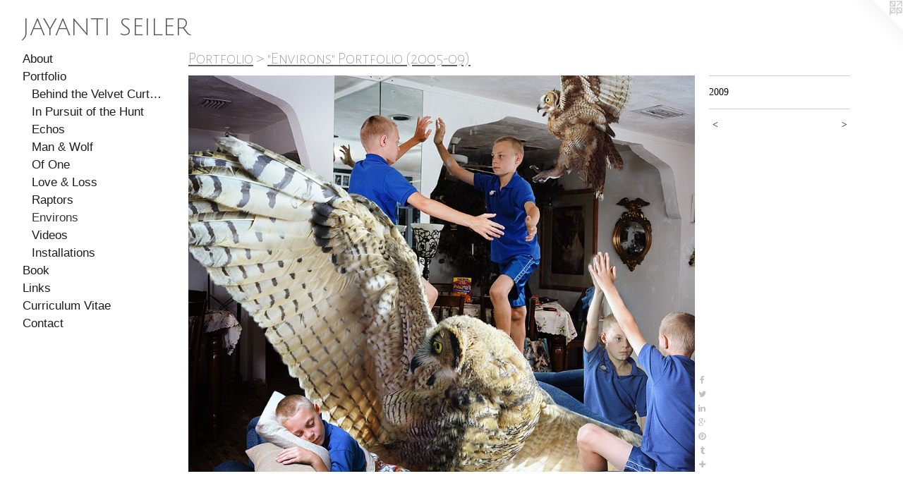

--- FILE ---
content_type: text/html;charset=utf-8
request_url: https://jayantiseilerphotography.com/artwork/1026918.html
body_size: 3874
content:
<!doctype html><html class="no-js a-image mobile-title-align--center has-mobile-menu-icon--left l-generic p-artwork has-page-nav mobile-menu-align--center has-wall-text "><head><meta charset="utf-8" /><meta content="IE=edge" http-equiv="X-UA-Compatible" /><meta http-equiv="X-OPP-Site-Id" content="16765" /><meta http-equiv="X-OPP-Revision" content="3879" /><meta http-equiv="X-OPP-Locke-Environment" content="production" /><meta http-equiv="X-OPP-Locke-Release" content="v0.0.141" /><title>JAYANTI SEILER </title><link rel="canonical" href="https://jayantiseilerphotography.com/artwork/1026918.html" /><meta content="website" property="og:type" /><meta property="og:url" content="https://jayantiseilerphotography.com/artwork/1026918.html" /><meta property="og:title" /><meta content="width=device-width, initial-scale=1" name="viewport" /><link type="text/css" rel="stylesheet" href="//cdnjs.cloudflare.com/ajax/libs/normalize/3.0.2/normalize.min.css" /><link type="text/css" rel="stylesheet" media="only all" href="//maxcdn.bootstrapcdn.com/font-awesome/4.3.0/css/font-awesome.min.css" /><link type="text/css" rel="stylesheet" media="not all and (min-device-width: 600px) and (min-device-height: 600px)" href="/release/locke/production/v0.0.141/css/small.css" /><link type="text/css" rel="stylesheet" media="only all and (min-device-width: 600px) and (min-device-height: 600px)" href="/release/locke/production/v0.0.141/css/large-generic.css" /><link type="text/css" rel="stylesheet" media="not all and (min-device-width: 600px) and (min-device-height: 600px)" href="/r17640885870000003879/css/small-site.css" /><link type="text/css" rel="stylesheet" media="only all and (min-device-width: 600px) and (min-device-height: 600px)" href="/r17640885870000003879/css/large-site.css" /><link type="text/css" rel="stylesheet" media="only all and (min-device-width: 600px) and (min-device-height: 600px)" href="//fonts.googleapis.com/css?family=Alegreya+Sans+SC:100" /><link type="text/css" rel="stylesheet" media="only all and (min-device-width: 600px) and (min-device-height: 600px)" href="//fonts.googleapis.com/css?family=Julius+Sans+One" /><link type="text/css" rel="stylesheet" media="not all and (min-device-width: 600px) and (min-device-height: 600px)" href="//fonts.googleapis.com/css?family=Julius+Sans+One&amp;text=JAYNTI%20SELR" /><script>window.OPP = window.OPP || {};
OPP.modernMQ = 'only all';
OPP.smallMQ = 'not all and (min-device-width: 600px) and (min-device-height: 600px)';
OPP.largeMQ = 'only all and (min-device-width: 600px) and (min-device-height: 600px)';
OPP.downURI = '/x/7/6/5/16765/.down';
OPP.gracePeriodURI = '/x/7/6/5/16765/.grace_period';
OPP.imgL = function (img) {
  !window.lazySizes && img.onerror();
};
OPP.imgE = function (img) {
  img.onerror = img.onload = null;
  img.src = img.getAttribute('data-src');
  //img.srcset = img.getAttribute('data-srcset');
};</script><script src="/release/locke/production/v0.0.141/js/modernizr.js"></script><script src="/release/locke/production/v0.0.141/js/masonry.js"></script><script src="/release/locke/production/v0.0.141/js/respimage.js"></script><script src="/release/locke/production/v0.0.141/js/ls.aspectratio.js"></script><script src="/release/locke/production/v0.0.141/js/lazysizes.js"></script><script src="/release/locke/production/v0.0.141/js/large.js"></script><script src="/release/locke/production/v0.0.141/js/hammer.js"></script><script>if (!Modernizr.mq('only all')) { document.write('<link type="text/css" rel="stylesheet" href="/release/locke/production/v0.0.141/css/minimal.css">') }</script><meta name="google-site-verification" content="rzoqNq0MajHkoLYh5DfciLMJQTEC9ys4zymVZMJJI88" /><style>.media-max-width {
  display: block;
}

@media (min-height: 1766px) {

  .media-max-width {
    max-width: 1762.0px;
  }

}

@media (max-height: 1766px) {

  .media-max-width {
    max-width: 99.73584905660377vh;
  }

}</style><script>(function(i,s,o,g,r,a,m){i['GoogleAnalyticsObject']=r;i[r]=i[r]||function(){
(i[r].q=i[r].q||[]).push(arguments)},i[r].l=1*new Date();a=s.createElement(o),
m=s.getElementsByTagName(o)[0];a.async=1;a.src=g;m.parentNode.insertBefore(a,m)
})(window,document,'script','//www.google-analytics.com/analytics.js','ga');
ga('create', 'UA-11488707-1', 'auto');
ga('send', 'pageview');</script></head><body><a class=" logo hidden--small" href="http://otherpeoplespixels.com/ref/jayantiseilerphotography.com" title="Website by OtherPeoplesPixels" target="_blank"></a><header id="header"><a class=" site-title" href="/home.html"><span class=" site-title-text u-break-word">JAYANTI SEILER </span><div class=" site-title-media"></div></a><a id="mobile-menu-icon" class="mobile-menu-icon hidden--no-js hidden--large"><svg viewBox="0 0 21 17" width="21" height="17" fill="currentColor"><rect x="0" y="0" width="21" height="3" rx="0"></rect><rect x="0" y="7" width="21" height="3" rx="0"></rect><rect x="0" y="14" width="21" height="3" rx="0"></rect></svg></a></header><nav class=" hidden--large"><ul class=" site-nav"><li class="nav-item nav-home "><a class="nav-link " href="/home.html">Home</a></li><li class="nav-flex1 nav-item "><a class="nav-link " href="/page/1-About.html">About</a></li><li class="nav-item expanded nav-museum "><a class="nav-link " href="/section/128444.html">Portfolio</a><ul><li class="nav-gallery nav-item expanded "><a class="nav-link " href="/section/524915-Behind%20the%20Velvet%20Curtain%202023-Present.html">Behind the Velvet Curtain</a></li><li class="nav-gallery nav-item expanded "><a class="nav-link " href="/section/525840-In%20Pursuit%20of%20the%20Hunt%202023-Present.html">In Pursuit of the Hunt</a></li><li class="nav-gallery nav-item expanded "><a class="nav-link " href="/section/450380-Echos%202023-Present.html">Echos</a></li><li class="nav-gallery nav-item expanded "><a class="nav-link " href="/section/449579-Man%20%26%20Wolf%202021-2023.html">Man &amp; Wolf</a></li><li class="nav-gallery nav-item expanded "><a class="nav-link " href="/section/395351-%22Of%20One%20and%20The%20Other%22%20Portfolio%20%282013-on-going%29.html">Of One</a></li><li class="nav-gallery nav-item expanded "><a class="nav-link " href="/section/425497-%22Love%20and%20Loss%22%20Portfolio%20%282013-19%29.html">Love &amp; Loss</a></li><li class="nav-gallery nav-item expanded "><a class="nav-link " href="/section/324585-%22Clemency%20Raptor%22%20Portfolio%20%282012-13%29.html">Raptors</a></li><li class="nav-gallery nav-item expanded "><a class="selected nav-link " href="/section/128457-%22Environs%22%20Portfolio%20%282005-09%29.html">Environs</a></li><li class="nav-gallery nav-item expanded "><a class="nav-link " href="/section/424187-Videos%20%282009-23%29.html">Videos</a></li><li class="nav-gallery nav-item expanded "><a class="nav-link " href="/section/143286-Video%20and%20Installation%20Stills%20%282009-11%29.html">Installations</a></li></ul></li><li class="nav-news nav-item "><a class="nav-link " href="/news.html">Book</a></li><li class="nav-links nav-item "><a class="nav-link " href="/links.html">Links</a></li><li class="nav-item nav-pdf1 "><a target="_blank" class="nav-link " href="//img-cache.oppcdn.com/fixed/16765/assets/4dVZtbLpSI9Ofw_e.pdf">Curriculum Vitae</a></li><li class="nav-item nav-contact "><a class="nav-link " href="/contact.html">Contact</a></li></ul></nav><div class=" content"><nav class=" hidden--small" id="nav"><header><a class=" site-title" href="/home.html"><span class=" site-title-text u-break-word">JAYANTI SEILER </span><div class=" site-title-media"></div></a></header><ul class=" site-nav"><li class="nav-item nav-home "><a class="nav-link " href="/home.html">Home</a></li><li class="nav-flex1 nav-item "><a class="nav-link " href="/page/1-About.html">About</a></li><li class="nav-item expanded nav-museum "><a class="nav-link " href="/section/128444.html">Portfolio</a><ul><li class="nav-gallery nav-item expanded "><a class="nav-link " href="/section/524915-Behind%20the%20Velvet%20Curtain%202023-Present.html">Behind the Velvet Curtain</a></li><li class="nav-gallery nav-item expanded "><a class="nav-link " href="/section/525840-In%20Pursuit%20of%20the%20Hunt%202023-Present.html">In Pursuit of the Hunt</a></li><li class="nav-gallery nav-item expanded "><a class="nav-link " href="/section/450380-Echos%202023-Present.html">Echos</a></li><li class="nav-gallery nav-item expanded "><a class="nav-link " href="/section/449579-Man%20%26%20Wolf%202021-2023.html">Man &amp; Wolf</a></li><li class="nav-gallery nav-item expanded "><a class="nav-link " href="/section/395351-%22Of%20One%20and%20The%20Other%22%20Portfolio%20%282013-on-going%29.html">Of One</a></li><li class="nav-gallery nav-item expanded "><a class="nav-link " href="/section/425497-%22Love%20and%20Loss%22%20Portfolio%20%282013-19%29.html">Love &amp; Loss</a></li><li class="nav-gallery nav-item expanded "><a class="nav-link " href="/section/324585-%22Clemency%20Raptor%22%20Portfolio%20%282012-13%29.html">Raptors</a></li><li class="nav-gallery nav-item expanded "><a class="selected nav-link " href="/section/128457-%22Environs%22%20Portfolio%20%282005-09%29.html">Environs</a></li><li class="nav-gallery nav-item expanded "><a class="nav-link " href="/section/424187-Videos%20%282009-23%29.html">Videos</a></li><li class="nav-gallery nav-item expanded "><a class="nav-link " href="/section/143286-Video%20and%20Installation%20Stills%20%282009-11%29.html">Installations</a></li></ul></li><li class="nav-news nav-item "><a class="nav-link " href="/news.html">Book</a></li><li class="nav-links nav-item "><a class="nav-link " href="/links.html">Links</a></li><li class="nav-item nav-pdf1 "><a target="_blank" class="nav-link " href="//img-cache.oppcdn.com/fixed/16765/assets/4dVZtbLpSI9Ofw_e.pdf">Curriculum Vitae</a></li><li class="nav-item nav-contact "><a class="nav-link " href="/contact.html">Contact</a></li></ul><footer><div class=" copyright">© JAYANTI SEILER</div><div class=" credit"><a href="http://otherpeoplespixels.com/ref/jayantiseilerphotography.com" target="_blank">Website by OtherPeoplesPixels</a></div></footer></nav><main id="main"><div class=" page clearfix media-max-width"><h1 class="parent-title title"><a href="/section/128444.html" class="root title-segment hidden--small">Portfolio</a><span class=" title-sep hidden--small"> &gt; </span><a class=" title-segment" href="/section/128457-%22Environs%22%20Portfolio%20%282005-09%29.html">"Environs" Portfolio (2005-09)</a></h1><div class=" media-and-info"><div class=" page-media-wrapper media"><a class=" page-media" href="/artwork/5261543.html" id="media"><img data-aspectratio="1762/1378" class="u-img " src="//img-cache.oppcdn.com/fixed/16765/assets/QUzjFa7CPgg2Zc8T.jpg" srcset="//img-cache.oppcdn.com/img/v1.0/s:16765/t:QkxBTksrVEVYVCtIRVJF/p:12/g:tl/o:2.5/a:50/q:90/1762x1378-QUzjFa7CPgg2Zc8T.jpg/1762x1378/a3900177672482fc439b1f97b8d40f7f.jpg 1762w,
//img-cache.oppcdn.com/img/v1.0/s:16765/t:QkxBTksrVEVYVCtIRVJF/p:12/g:tl/o:2.5/a:50/q:90/2520x1220-QUzjFa7CPgg2Zc8T.jpg/1559x1220/221c89fec6683dd38abc3985e1d1f493.jpg 1559w,
//img-cache.oppcdn.com/img/v1.0/s:16765/t:QkxBTksrVEVYVCtIRVJF/p:12/g:tl/o:2.5/a:50/q:90/1640x830-QUzjFa7CPgg2Zc8T.jpg/1061x830/d97a467518a7d8bb454f35bf24ddc420.jpg 1061w,
//img-cache.oppcdn.com/img/v1.0/s:16765/t:QkxBTksrVEVYVCtIRVJF/p:12/g:tl/o:2.5/a:50/q:90/984x4096-QUzjFa7CPgg2Zc8T.jpg/984x769/1da161d0c3b58a687d66ad272203976a.jpg 984w,
//img-cache.oppcdn.com/img/v1.0/s:16765/t:QkxBTksrVEVYVCtIRVJF/p:12/g:tl/o:2.5/a:50/q:90/1400x720-QUzjFa7CPgg2Zc8T.jpg/920x720/8c390e91c9b8aabb9fee059fb34e5e9c.jpg 920w,
//img-cache.oppcdn.com/img/v1.0/s:16765/t:QkxBTksrVEVYVCtIRVJF/p:12/g:tl/o:2.5/a:50/q:90/984x588-QUzjFa7CPgg2Zc8T.jpg/751x588/89eae4c7605e6b18e8d1554b6a790c7d.jpg 751w,
//img-cache.oppcdn.com/img/v1.0/s:16765/t:QkxBTksrVEVYVCtIRVJF/p:12/g:tl/o:2.5/a:50/q:90/640x4096-QUzjFa7CPgg2Zc8T.jpg/640x500/cf21a5d71cea8afe257932bf3d9acead.jpg 640w,
//img-cache.oppcdn.com/fixed/16765/assets/QUzjFa7CPgg2Zc8T.jpg 613w" sizes="(max-device-width: 599px) 100vw,
(max-device-height: 599px) 100vw,
(max-width: 613px) 613px,
(max-height: 480px) 613px,
(max-width: 640px) 640px,
(max-height: 500px) 640px,
(max-width: 751px) 751px,
(max-height: 588px) 751px,
(max-width: 920px) 920px,
(max-height: 720px) 920px,
(max-width: 984px) 984px,
(max-height: 769px) 984px,
(max-width: 1061px) 1061px,
(max-height: 830px) 1061px,
(max-width: 1559px) 1559px,
(max-height: 1220px) 1559px,
1762px" /></a><a class=" zoom-corner" style="display: none" id="zoom-corner"><span class=" zoom-icon fa fa-search-plus"></span></a><div class="share-buttons a2a_kit social-icons hidden--small" data-a2a-url="https://jayantiseilerphotography.com/artwork/1026918.html"><a class="u-img-link a2a_button_facebook share-button "><span class="facebook social-icon fa-facebook fa "></span></a><a class="u-img-link share-button a2a_button_twitter "><span class="twitter fa-twitter social-icon fa "></span></a><a class="u-img-link share-button a2a_button_linkedin "><span class="linkedin social-icon fa-linkedin fa "></span></a><a class="a2a_button_google_plus u-img-link share-button "><span class="googleplus fa-google-plus social-icon fa "></span></a><a class="u-img-link a2a_button_pinterest share-button "><span class="fa-pinterest social-icon pinterest fa "></span></a><a class="u-img-link a2a_button_tumblr share-button "><span class="fa-tumblr social-icon tumblr fa "></span></a><a target="_blank" class="u-img-link share-button a2a_dd " href="https://www.addtoany.com/share_save"><span class="social-icon share fa-plus fa "></span></a></div></div><div class=" info border-color"><div class=" wall-text border-color"><div class=" wt-item wt-date">2009</div></div><div class=" page-nav hidden--small border-color clearfix"><a class=" prev" id="artwork-prev" href="/artwork/1026913.html">&lt; <span class=" m-hover-show">previous</span></a> <a class=" next" id="artwork-next" href="/artwork/5261543.html"><span class=" m-hover-show">next</span> &gt;</a></div></div></div><div class="share-buttons a2a_kit social-icons hidden--large" data-a2a-url="https://jayantiseilerphotography.com/artwork/1026918.html"><a class="u-img-link a2a_button_facebook share-button "><span class="facebook social-icon fa-facebook fa "></span></a><a class="u-img-link share-button a2a_button_twitter "><span class="twitter fa-twitter social-icon fa "></span></a><a class="u-img-link share-button a2a_button_linkedin "><span class="linkedin social-icon fa-linkedin fa "></span></a><a class="a2a_button_google_plus u-img-link share-button "><span class="googleplus fa-google-plus social-icon fa "></span></a><a class="u-img-link a2a_button_pinterest share-button "><span class="fa-pinterest social-icon pinterest fa "></span></a><a class="u-img-link a2a_button_tumblr share-button "><span class="fa-tumblr social-icon tumblr fa "></span></a><a target="_blank" class="u-img-link share-button a2a_dd " href="https://www.addtoany.com/share_save"><span class="social-icon share fa-plus fa "></span></a></div></div></main></div><footer><div class=" copyright">© JAYANTI SEILER</div><div class=" credit"><a href="http://otherpeoplespixels.com/ref/jayantiseilerphotography.com" target="_blank">Website by OtherPeoplesPixels</a></div></footer><div class=" modal zoom-modal" style="display: none" id="zoom-modal"><style>@media (min-aspect-ratio: 881/689) {

  .zoom-media {
    width: auto;
    max-height: 1378px;
    height: 100%;
  }

}

@media (max-aspect-ratio: 881/689) {

  .zoom-media {
    height: auto;
    max-width: 1762px;
    width: 100%;
  }

}
@supports (object-fit: contain) {
  img.zoom-media {
    object-fit: contain;
    width: 100%;
    height: 100%;
    max-width: 1762px;
    max-height: 1378px;
  }
}</style><div class=" zoom-media-wrapper"><img onerror="OPP.imgE(this);" onload="OPP.imgL(this);" data-src="//img-cache.oppcdn.com/fixed/16765/assets/QUzjFa7CPgg2Zc8T.jpg" data-srcset="//img-cache.oppcdn.com/img/v1.0/s:16765/t:QkxBTksrVEVYVCtIRVJF/p:12/g:tl/o:2.5/a:50/q:90/1762x1378-QUzjFa7CPgg2Zc8T.jpg/1762x1378/a3900177672482fc439b1f97b8d40f7f.jpg 1762w,
//img-cache.oppcdn.com/img/v1.0/s:16765/t:QkxBTksrVEVYVCtIRVJF/p:12/g:tl/o:2.5/a:50/q:90/2520x1220-QUzjFa7CPgg2Zc8T.jpg/1559x1220/221c89fec6683dd38abc3985e1d1f493.jpg 1559w,
//img-cache.oppcdn.com/img/v1.0/s:16765/t:QkxBTksrVEVYVCtIRVJF/p:12/g:tl/o:2.5/a:50/q:90/1640x830-QUzjFa7CPgg2Zc8T.jpg/1061x830/d97a467518a7d8bb454f35bf24ddc420.jpg 1061w,
//img-cache.oppcdn.com/img/v1.0/s:16765/t:QkxBTksrVEVYVCtIRVJF/p:12/g:tl/o:2.5/a:50/q:90/984x4096-QUzjFa7CPgg2Zc8T.jpg/984x769/1da161d0c3b58a687d66ad272203976a.jpg 984w,
//img-cache.oppcdn.com/img/v1.0/s:16765/t:QkxBTksrVEVYVCtIRVJF/p:12/g:tl/o:2.5/a:50/q:90/1400x720-QUzjFa7CPgg2Zc8T.jpg/920x720/8c390e91c9b8aabb9fee059fb34e5e9c.jpg 920w,
//img-cache.oppcdn.com/img/v1.0/s:16765/t:QkxBTksrVEVYVCtIRVJF/p:12/g:tl/o:2.5/a:50/q:90/984x588-QUzjFa7CPgg2Zc8T.jpg/751x588/89eae4c7605e6b18e8d1554b6a790c7d.jpg 751w,
//img-cache.oppcdn.com/img/v1.0/s:16765/t:QkxBTksrVEVYVCtIRVJF/p:12/g:tl/o:2.5/a:50/q:90/640x4096-QUzjFa7CPgg2Zc8T.jpg/640x500/cf21a5d71cea8afe257932bf3d9acead.jpg 640w,
//img-cache.oppcdn.com/fixed/16765/assets/QUzjFa7CPgg2Zc8T.jpg 613w" data-sizes="(max-device-width: 599px) 100vw,
(max-device-height: 599px) 100vw,
(max-width: 613px) 613px,
(max-height: 480px) 613px,
(max-width: 640px) 640px,
(max-height: 500px) 640px,
(max-width: 751px) 751px,
(max-height: 588px) 751px,
(max-width: 920px) 920px,
(max-height: 720px) 920px,
(max-width: 984px) 984px,
(max-height: 769px) 984px,
(max-width: 1061px) 1061px,
(max-height: 830px) 1061px,
(max-width: 1559px) 1559px,
(max-height: 1220px) 1559px,
1762px" class="zoom-media lazyload hidden--no-js " /><noscript><img class="zoom-media " src="//img-cache.oppcdn.com/fixed/16765/assets/QUzjFa7CPgg2Zc8T.jpg" /></noscript></div></div><div class=" offline"></div><script src="/release/locke/production/v0.0.141/js/small.js"></script><script src="/release/locke/production/v0.0.141/js/artwork.js"></script><script>var a2a_config = a2a_config || {};a2a_config.prioritize = ['facebook','twitter','linkedin','googleplus','pinterest','instagram','tumblr','share'];a2a_config.onclick = 1;(function(){  var a = document.createElement('script');  a.type = 'text/javascript'; a.async = true;  a.src = '//static.addtoany.com/menu/page.js';  document.getElementsByTagName('head')[0].appendChild(a);})();</script><script>window.oppa=window.oppa||function(){(oppa.q=oppa.q||[]).push(arguments)};oppa('config','pathname','production/v0.0.141/16765');oppa('set','g','true');oppa('set','l','generic');oppa('set','p','artwork');oppa('set','a','image');oppa('rect','m','media','');oppa('send');</script><script async="" src="/release/locke/production/v0.0.141/js/analytics.js"></script><script src="https://otherpeoplespixels.com/static/enable-preview.js"></script></body></html>

--- FILE ---
content_type: text/css;charset=utf-8
request_url: https://jayantiseilerphotography.com/r17640885870000003879/css/large-site.css
body_size: 525
content:
body {
  background-color: #FFFFFF;
  font-weight: normal;
  font-style: normal;
  font-family: "Palatino Linotype", "Book Antiqua3", "Palatino", serif;
}

body {
  color: #080808;
}

main a {
  color: #000000;
}

main a:hover {
  text-decoration: underline;
  color: #1a1a1a;
}

main a:visited {
  color: #1a1a1a;
}

.site-title, .mobile-menu-icon {
  color: #575757;
}

.site-nav, .mobile-menu-link, nav:before, nav:after {
  color: #1c1c1c;
}

.site-nav a {
  color: #1c1c1c;
}

.site-nav a:hover {
  text-decoration: none;
  color: #363636;
}

.site-nav a:visited {
  color: #1c1c1c;
}

.site-nav a.selected {
  color: #363636;
}

.site-nav:hover a.selected {
  color: #1c1c1c;
}

footer {
  color: #303030;
}

footer a {
  color: #000000;
}

footer a:hover {
  text-decoration: underline;
  color: #1a1a1a;
}

footer a:visited {
  color: #1a1a1a;
}

.title, .news-item-title, .flex-page-title {
  color: #616161;
}

.title a {
  color: #616161;
}

.title a:hover {
  text-decoration: none;
  color: #7b7b7b;
}

.title a:visited {
  color: #616161;
}

.hr, .hr-before:before, .hr-after:after, .hr-before--small:before, .hr-before--large:before, .hr-after--small:after, .hr-after--large:after {
  border-top-color: #6e6e6e;
}

.button {
  background: #000000;
  color: #FFFFFF;
}

.social-icon {
  background-color: #080808;
  color: #FFFFFF;
}

.welcome-modal {
  background-color: #FFFFFF;
}

.share-button .social-icon {
  color: #080808;
}

.site-title {
  font-family: "Julius Sans One", sans-serif;
  font-style: normal;
  font-weight: 400;
}

.site-nav {
  font-family: "Helvetica", sans-serif;
  font-style: normal;
  font-weight: 400;
}

.section-title, .parent-title, .news-item-title, .link-name, .preview-placeholder, .preview-image, .flex-page-title {
  font-family: "Alegreya Sans SC", sans-serif;
  font-style: normal;
  font-weight: 100;
}

body {
  font-size: 14px;
}

.site-title {
  font-size: 33px;
}

.site-nav {
  font-size: 17px;
}

.title, .news-item-title, .link-name, .flex-page-title {
  font-size: 24px;
}

.border-color {
  border-color: hsla(0, 0%, 3.137255%, 0.2);
}

.p-artwork .page-nav a {
  color: #080808;
}

.p-artwork .page-nav a:hover {
  text-decoration: none;
  color: #080808;
}

.p-artwork .page-nav a:visited {
  color: #080808;
}

.wordy {
  text-align: left;
}

--- FILE ---
content_type: text/css;charset=utf-8
request_url: https://jayantiseilerphotography.com/r17640885870000003879/css/small-site.css
body_size: 382
content:
body {
  background-color: #FFFFFF;
  font-weight: normal;
  font-style: normal;
  font-family: "Palatino Linotype", "Book Antiqua3", "Palatino", serif;
}

body {
  color: #080808;
}

main a {
  color: #000000;
}

main a:hover {
  text-decoration: underline;
  color: #1a1a1a;
}

main a:visited {
  color: #1a1a1a;
}

.site-title, .mobile-menu-icon {
  color: #575757;
}

.site-nav, .mobile-menu-link, nav:before, nav:after {
  color: #1c1c1c;
}

.site-nav a {
  color: #1c1c1c;
}

.site-nav a:hover {
  text-decoration: none;
  color: #363636;
}

.site-nav a:visited {
  color: #1c1c1c;
}

.site-nav a.selected {
  color: #363636;
}

.site-nav:hover a.selected {
  color: #1c1c1c;
}

footer {
  color: #303030;
}

footer a {
  color: #000000;
}

footer a:hover {
  text-decoration: underline;
  color: #1a1a1a;
}

footer a:visited {
  color: #1a1a1a;
}

.title, .news-item-title, .flex-page-title {
  color: #616161;
}

.title a {
  color: #616161;
}

.title a:hover {
  text-decoration: none;
  color: #7b7b7b;
}

.title a:visited {
  color: #616161;
}

.hr, .hr-before:before, .hr-after:after, .hr-before--small:before, .hr-before--large:before, .hr-after--small:after, .hr-after--large:after {
  border-top-color: #6e6e6e;
}

.button {
  background: #000000;
  color: #FFFFFF;
}

.social-icon {
  background-color: #080808;
  color: #FFFFFF;
}

.welcome-modal {
  background-color: #FFFFFF;
}

.site-title {
  font-family: "Julius Sans One", sans-serif;
  font-style: normal;
  font-weight: 400;
}

nav {
  font-family: "Helvetica", sans-serif;
  font-style: normal;
  font-weight: 400;
}

.wordy {
  text-align: left;
}

.site-title {
  font-size: 2.1875rem;
}

footer .credit a {
  color: #080808;
}

--- FILE ---
content_type: text/css; charset=utf-8
request_url: https://fonts.googleapis.com/css?family=Julius+Sans+One&text=JAYNTI%20SELR
body_size: -447
content:
@font-face {
  font-family: 'Julius Sans One';
  font-style: normal;
  font-weight: 400;
  src: url(https://fonts.gstatic.com/l/font?kit=1Pt2g8TAX_SGgBGUi0tGOYEga5W-wHEQ6aC9FZR-YH4XjYD3MnUe&skey=11a1a6d9a3450da&v=v20) format('woff2');
}


--- FILE ---
content_type: text/plain
request_url: https://www.google-analytics.com/j/collect?v=1&_v=j102&a=685919913&t=pageview&_s=1&dl=https%3A%2F%2Fjayantiseilerphotography.com%2Fartwork%2F1026918.html&ul=en-us%40posix&dt=JAYANTI%20SEILER&sr=1280x720&vp=1280x720&_u=IEBAAEABAAAAACAAI~&jid=189330857&gjid=1643450500&cid=51455904.1768852591&tid=UA-11488707-1&_gid=2132849466.1768852591&_r=1&_slc=1&z=116311991
body_size: -454
content:
2,cG-4E3K6WPMS5